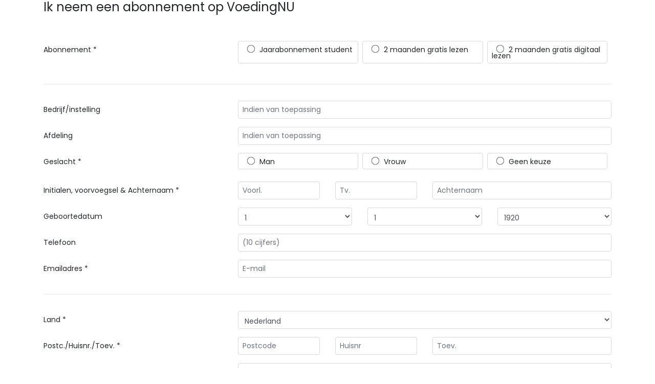

--- FILE ---
content_type: text/html; charset=utf-8
request_url: https://webforms.spabonneeservice.nl/DefaultForm/ShowForm/0?VOE5339aanfrm&MTACT=VNCCO
body_size: 31086
content:


<!doctype html>
<html lang="en">
<head>
    

<meta name="Expires" content="0" />


<!-- Required meta tags -->
<meta charset="utf-8">
<meta name="viewport" content="width=device-width, initial-scale=1, shrink-to-fit=no">

<link href="../../Content/customSiteStyles.css" rel="stylesheet" type="text/css" />

<!-- Bootstrap CSS -->
<link rel="stylesheet" href="https://stackpath.bootstrapcdn.com/bootstrap/4.5.0/css/bootstrap.min.css" integrity="sha384-9aIt2nRpC12Uk9gS9baDl411NQApFmC26EwAOH8WgZl5MYYxFfc+NcPb1dKGj7Sk" crossorigin="anonymous" />
<link rel="stylesheet" href="/Content/customButton.css" type="text/css" />
<link rel="stylesheet" href="/Content/font-awesome-4.7.0/css/font-awesome.min.css">

<!-- Webformdesign opmaak -->


<style type=text/css media=all>

    body
    {
    background-color:#FFFFFF;
line-height:12px;
font-family: "Tahoma";
font-size:12px;


    }

    .col-form-label
    {
    font-family: "Arial";

    }
    

    .ucFAQQuestionControl-box
    {
        vertical-align:top;
        text-align:right;
        margin-right:0px;

    }
   
</style>



<title>
Aanmelding abonnement

</title>

<!-- link external css file -->
<link href="https://twindigital.nl/css/iFrameCSS.css" rel="stylesheet" type="text/css" />


<!-- Optional JavaScript -->
<!-- jQuery first, then Popper.js, then Bootstrap JS -->
<!-- v1.9.1 -->

    <!-- <script src="https://ajax.googleapis.com/ajax/libs/jquery/3.7.1/jquery.min.js"></script> -->
    <!-- <script src="https://code.jquery.com/jquery-3.1.1.min.js"></script> -->

	<script type="text/javascript" src="../../Scripts/jquery-1.4.4.min.js"></script>

	<script type="text/javascript" src="../../Scripts/jquery-ui-1.8.6.custom.min.js"></script>
	<script type="text/javascript" src="../../Scripts/jquery.watermark.min.js"></script>

<script src="https://cdn.jsdelivr.net/npm/popper.js@1.16.0/dist/umd/popper.min.js" integrity="sha384-Q6E9RHvbIyZFJoft+2mJbHaEWldlvI9IOYy5n3zV9zzTtmI3UksdQRVvoxMfooAo" crossorigin="anonymous"></script>
<script src="https://stackpath.bootstrapcdn.com/bootstrap/4.5.0/js/bootstrap.min.js" integrity="sha384-OgVRvuATP1z7JjHLkuOU7Xw704+h835Lr+6QL9UvYjZE3Ipu6Tp75j7Bh/kR0JKI" crossorigin="anonymous"></script>



    <script type="text/javascript">
        var currentMethod = 'ShowForm';

var formViewMode = 'horizontal';
    </script>

    <script type="text/javascript" src="../../Scripts/Diacritics.js"></script>

	<script type="text/javascript">var iFrameResizer = { messageCallback: function (message) { alert(message, parentIFrame.getId()); } }</script>
	<script type="text/javascript" src="../../Scripts/iframeResizer.contentWindow.min.js"></script>

    <!-- wordt onderstaande nog gebruikt? -->
    <script type="text/javascript">
        function reportSize() {
            myWidth = 0, myHeight = 0;
            if (typeof (window.innerWidth) == 'number') {
                //Non-IE
                myWidth = window.innerWidth;
                myHeight = window.innerHeight;
            } else {
                if (document.documentElement && (document.documentElement.clientWidth || document.documentElement.clientHeight)) {
                    //IE 6+ in 'standards compliant mode'
                    myWidth = document.documentElement.clientWidth;
                    myHeight = document.documentElement.clientHeight;
                } else {
                    if (document.body && (document.body.clientWidth || document.body.clientHeight)) {
                        //IE 4 compatible
                        myWidth = document.body.clientWidth;
                        myHeight = document.body.clientHeight;
                    }
                }
            }
        }
    </script>

	<script type="text/javascript">
		// ###################################################################################################
		// Conditional fields
		// ###################################################################################################
		function showHideText(boxName, divName) {
			var elm = document.getElementById(divName);
			elm.style.display = boxName.checked ? "inline" : "none";

			if (divName == 'area1') {
				document.getElementById("area1_on").value = boxName.checked ? "Y" : "N";
				//document.getElementsByName("control.1sDependent.ControlValue")[0].value = boxName.checked ? "Y" : "N";
				document.getElementsByName("control.1sDependent.EnteredValue")[0].value = boxName.checked ? "Y" : "N";
			}

			if (divName == 'area2') {
				document.getElementById("area2_on").value = boxName.checked ? "Y" : "N";
				//document.getElementsByName("control.2sDependent.ControlValue")[0].value = boxName.checked ? "Y" : "N";
				document.getElementsByName("control.2sDependent.EnteredValue")[0].value = boxName.checked ? "Y" : "N";
			}
		}
		// ###################################################################################################

		// ###################################################################################################
		// Special scripts
		// ###################################################################################################
		function popup(mylink, windowname) {
			if (!window.focus) return true;
			var href;
			if (typeof (mylink) == 'string')
				href = mylink;
			else
				href = mylink.href;
			parent.window.open(href, windowname, 'width=50,height=50, left=10, top=50 ,scrollbars=yes');
			return false;
		}
		// ###################################################################################################

		function scrollToError() {
		    //console.log('scroll to error');
		    // Set the focus to the first error field, if present
		    if ($(".invalid:first").length) {
		        console.log('error div found');
		        var x = $(".invalid:first").offset().left;
			    var y = $(".invalid:first").offset().top;

			    if (window.self !== window.top) {
			        // this only works if iFrameResizer is used
			        parentIFrame.scrollToOffset(x, y);
			        $(".invalid:first").focus();
			    }
			    else {
			        $('html, body').animate({
				    scrollTop: y
			        }, 500, function () {
				    $(".invalid:first").focus();
			        });
			    }
		    } else {
                var goToTop = 1;
                if (currentMethod == 'ShowForm') { goToTop = 0;}
                if (typeof scrollFormToTop != "undefined" && scrollFormToTop == 1) { goToTop = 1; }

		        if (goToTop == 1) {
		            if ($(".container:first").length) {
		                var x = $(".container:first").offset().left;
		                var y = $(".container:first").offset().top;

		                if (window.self !== window.top) {
		                    // this only works if iFrameResizer is used
		                    parentIFrame.scrollToOffset(x, y);
		                }
		                else {
		                    $("body").animate({ scrollTop: y }, 500, function () { });
		                }
		            }
		        }
		    }

        }

	</script>






    <!-- on doc load scripts -->
    <script type="text/javascript">
        $(function () {

            if ($('.ucDependentControlField1').attr('checked')) {
                $('#area1').attr("style", "display:inline;");
                $('#area1_on').val("Y");
            }

            if ($('.ucDependentControlField2').attr('checked')) {
                $('#area2').attr("style", "display:inline;");
                $('#area2_on').val("Y");
            }

            // calender for datefields
            if ($(".datepicker").length) {
                $(".datepicker").datepicker({ changeYear: true, gotoCurrent: true, dateFormat: 'dd-mm-yy' });
            }

            // add bootstrap invalid class to invalid inputs
            $(".invalid").addClass("is-invalid");

            // ###################################################################################################
            // FAQ items
            // ###################################################################################################
            // Add click events to show and hide FAQ items
            $('.ucFAQQuestionControl-box .ucFAQQuestionControl-label').toggle(
				 function () {
				     var $thisHeader = $(this);
				     $thisHeader.removeClass("ui-corner-all").parent().children('.ucFAQQuestionControl-value').slideDown('fast');
				 }
				,
				function () {
				    var $thisHeader = $(this);
				    $(this).parent().children('.ucFAQQuestionControl-value').slideUp('fast', function () {
				        $thisHeader.addClass("ui-corner-all");
				    });
				}
			);

            // By default hide all FAQ items
            $('.ucFAQQuestionControl-box .ucFAQQuestionControl-label').each(function () {
                $(this).parent().children('.ucFAQQuestionControl-value').hide();
            });

            // FAQ Search button (only visible on FAQ forms)
            $("#btnSearch").click(function (e) {
                $("#mainform").submit();
                e.preventDefault();
            });
            // ###################################################################################################

            setTimeout(scrollToError, 200);
        });
    </script>
</head>

<body>


<div class="container">
    

<script type="text/javascript">
	var publisherId = 164;
	var publicationId = 485;
	
	
		var publisherIs360 = false;
	
		var publisherIsOde = false;
	
		var publisherIsCoc = false;
	
		var publisherIsKsnt = false;
	

</script>


<script type="text/javascript" src="../../../Scripts/ShowSelectedForm.js?v20250814001"></script>



       <!-- ====================================================================== -->
       

       <!-- ---------------------------------------------------------------------- -->
       <!-- Oude code start -->
       <!-- ---------------------------------------------------------------------- -->
    
    
    <form action="/DefaultForm/HandleForm" id="mainform" method="post">
<input type="hidden" name="id" value="5339" />
<input type="hidden" name="PageId" value="5339" />
<input type="hidden" name="PageType" value="A" />
<input id="AAMTILINK" name="AAMTILINK" type="hidden" value="0g1oKFUDmhsSZUeqVbmYGAXASu5WMQZRo47T1oKFsGFgYi3D21oYpciAlcHlDjPpTcx" />



<div class="RegistrationForm-display" style="padding-bottom: 10px">
    
<!-- tussenkopje/subtitlecontrol -->



<div class="form-group row">
    <div class="col sp_subtitlecontrol"><h4>Ik neem een abonnement op VoedingNU</h4></div>
</div>

<!-- witregel/whitespacecontrol -->



<div class="form-group row">
    <div class="col sp_whitespacecontrol">
        &nbsp;
    </div>
</div>




<div class="form-group row" id="control_cvAboSoortActie">

    <label class="col-sm-4 col-form-label sp_radiobuttoncontrollabel ">
        Abonnement *
    </label>

<div class="col-sm sp_radiobuttoncontrol "><label class="d-block sp_radiobuttoncontrolitem "><input type="radio" class="mr-1" name="control.cvAboSoortActie.EnteredValue" onclick="changeSelectedValue(this);" VALUE='[JKD1999S]'  />Jaarabonnement student</label><label class="d-block sp_radiobuttoncontrolitem "><input type="radio" class="mr-1" name="control.cvAboSoortActie.EnteredValue" onclick="changeSelectedValue(this);" VALUE='[2GS0000]'  />2 maanden gratis lezen</label><label class="d-block sp_radiobuttoncontrolitem "><input type="radio" class="mr-1" name="control.cvAboSoortActie.EnteredValue" onclick="changeSelectedValue(this);" VALUE='[2GS0000D]'  />2 maanden gratis digitaal lezen</label></div>

</div>


<div class="form-group row">
    <div class="col sp_linecontrol"><hr /></div>
</div>


    <div class="form-group row" id="control_txCompanyName">

            <label class="col-sm-4 col-form-label sp_textboxcontrollabel ">
                Bedrijf/instelling
            </label>

            <div class="col-sm field-input">
                <input class="form-control sp_textboxcontrol   " name="control.txCompanyName.EnteredValue" type="text" value=""  placeholder="Indien van toepassing"  />
            </div>
    </div>



    <div class="form-group row" id="control_txDepartmentName">

            <label class="col-sm-4 col-form-label sp_textboxcontrollabel ">
                Afdeling
            </label>

            <div class="col-sm field-input">
                <input class="form-control sp_textboxcontrol   " name="control.txDepartmentName.EnteredValue" type="text" value=""  placeholder="Indien van toepassing"  />
            </div>
    </div>



<div class="form-group row" id="control_cvSex">

    <label class="col-sm-4 col-form-label sp_radiobuttoncontrollabel ">
        Geslacht *
    </label>

<div class="col-sm sp_radiobuttoncontrol "><label class="d-block sp_radiobuttoncontrolitem "><input type="radio" class="mr-1" name="control.cvSex.EnteredValue" onclick="changeSelectedValue(this);" VALUE='[M]'  />Man</label><label class="d-block sp_radiobuttoncontrolitem "><input type="radio" class="mr-1" name="control.cvSex.EnteredValue" onclick="changeSelectedValue(this);" VALUE='[V]'  />Vrouw</label><label class="d-block sp_radiobuttoncontrolitem "><input type="radio" class="mr-1" name="control.cvSex.EnteredValue" onclick="changeSelectedValue(this);" VALUE='[A]'  />Geen keuze</label></div>

</div>


    <div class="form-group row" id="control_txInPrLn">

            <label class="col-sm-4 col-form-label sp_textboxcontrollabel ">
                Initialen, voorvoegsel & Achternaam *
            </label>


                    <div class="col-md-2 field-input"><input class="form-control sp_textboxcontrol   " name="control.txInitial.EnteredValue" type="text" value=""  placeholder="Voorl."   required /></div><div class="col-md-2 field-input"><input class="form-control sp_textboxcontrol   " name="control.txPrefix.EnteredValue" type="text" value=""  placeholder="Tv."  /></div><div class="col-md field-input"><input class="form-control sp_textboxcontrol   " name="control.txLastName.EnteredValue" type="text" value=""  placeholder="Achternaam"   required /></div>

    </div>




    <div class="form-group row" id="control_cvBirthDate">

            <label class="col-sm-4 col-form-label sp_textboxcontrollabel ">
                Geboortedatum
            </label>

			<input type="hidden" 
				name="control.cvBirthDate.EnteredValue" 
			/>

			<div class="col field-input"><select name="control.cvBirthDate.EnteredValueD" class="form-control sp_comboboxcontrol " >
<option value="1">1</option>
<option value="2">2</option>
<option value="3">3</option>
<option value="4">4</option>
<option value="5">5</option>
<option value="6">6</option>
<option value="7">7</option>
<option value="8">8</option>
<option value="9">9</option>
<option value="10">10</option>
<option value="11">11</option>
<option value="12">12</option>
<option value="13">13</option>
<option value="14">14</option>
<option value="15">15</option>
<option value="16">16</option>
<option value="17">17</option>
<option value="18">18</option>
<option value="19">19</option>
<option value="20">20</option>
<option value="21">21</option>
<option value="22">22</option>
<option value="23">23</option>
<option value="24">24</option>
<option value="25">25</option>
<option value="26">26</option>
<option value="27">27</option>
<option value="28">28</option>
<option value="29">29</option>
<option value="30">30</option>
<option value="31">31</option>
</select>
</div><div class="col field-input"><select name="control.cvBirthDate.EnteredValueM" class="form-control sp_comboboxcontrol " >
<option value="1">1</option>
<option value="2">2</option>
<option value="3">3</option>
<option value="4">4</option>
<option value="5">5</option>
<option value="6">6</option>
<option value="7">7</option>
<option value="8">8</option>
<option value="9">9</option>
<option value="10">10</option>
<option value="11">11</option>
<option value="12">12</option>
</select></td>
</div><div class="col field-input"><select name="control.cvBirthDate.EnteredValueY" class="form-control sp_comboboxcontrol " >
<option value="1920">1920</option>
<option value="1921">1921</option>
<option value="1922">1922</option>
<option value="1923">1923</option>
<option value="1924">1924</option>
<option value="1925">1925</option>
<option value="1926">1926</option>
<option value="1927">1927</option>
<option value="1928">1928</option>
<option value="1929">1929</option>
<option value="1930">1930</option>
<option value="1931">1931</option>
<option value="1932">1932</option>
<option value="1933">1933</option>
<option value="1934">1934</option>
<option value="1935">1935</option>
<option value="1936">1936</option>
<option value="1937">1937</option>
<option value="1938">1938</option>
<option value="1939">1939</option>
<option value="1940">1940</option>
<option value="1941">1941</option>
<option value="1942">1942</option>
<option value="1943">1943</option>
<option value="1944">1944</option>
<option value="1945">1945</option>
<option value="1946">1946</option>
<option value="1947">1947</option>
<option value="1948">1948</option>
<option value="1949">1949</option>
<option value="1950">1950</option>
<option value="1951">1951</option>
<option value="1952">1952</option>
<option value="1953">1953</option>
<option value="1954">1954</option>
<option value="1955">1955</option>
<option value="1956">1956</option>
<option value="1957">1957</option>
<option value="1958">1958</option>
<option value="1959">1959</option>
<option value="1960">1960</option>
<option value="1961">1961</option>
<option value="1962">1962</option>
<option value="1963">1963</option>
<option value="1964">1964</option>
<option value="1965">1965</option>
<option value="1966">1966</option>
<option value="1967">1967</option>
<option value="1968">1968</option>
<option value="1969">1969</option>
<option value="1970">1970</option>
<option value="1971">1971</option>
<option value="1972">1972</option>
<option value="1973">1973</option>
<option value="1974">1974</option>
<option value="1975">1975</option>
<option value="1976">1976</option>
<option value="1977">1977</option>
<option value="1978">1978</option>
<option value="1979">1979</option>
<option value="1980">1980</option>
<option value="1981">1981</option>
<option value="1982">1982</option>
<option value="1983">1983</option>
<option value="1984">1984</option>
<option value="1985">1985</option>
<option value="1986">1986</option>
<option value="1987">1987</option>
<option value="1988">1988</option>
<option value="1989">1989</option>
<option value="1990">1990</option>
<option value="1991">1991</option>
<option value="1992">1992</option>
<option value="1993">1993</option>
<option value="1994">1994</option>
<option value="1995">1995</option>
<option value="1996">1996</option>
<option value="1997">1997</option>
<option value="1998">1998</option>
<option value="1999">1999</option>
<option value="2000">2000</option>
<option value="2001">2001</option>
<option value="2002">2002</option>
<option value="2003">2003</option>
<option value="2004">2004</option>
<option value="2005">2005</option>
<option value="2006">2006</option>
<option value="2007">2007</option>
<option value="2008">2008</option>
<option value="2009">2009</option>
<option value="2010">2010</option>
<option value="2011">2011</option>
<option value="2012">2012</option>
<option value="2013">2013</option>
<option value="2014">2014</option>
<option value="2015">2015</option>
<option value="2016">2016</option>
<option value="2017">2017</option>
<option value="2018">2018</option>
<option value="2019">2019</option>
<option value="2020">2020</option>
<option value="2021">2021</option>
<option value="2022">2022</option>
<option value="2023">2023</option>
<option value="2024">2024</option>
<option value="2025">2025</option>
</select>
</div>
    </div>

    <div class="form-group row" id="control_txPhoneNumber">

            <label class="col-sm-4 col-form-label sp_textboxcontrollabel ">
                Telefoon
            </label>

            <div class="col-sm field-input">
                <input class="form-control sp_textboxcontrol   " name="control.txPhoneNumber.EnteredValue" type="text" value=""  placeholder="(10 cijfers)"  />
            </div>
    </div>



    <div class="form-group row" id="control_txEmail">

            <label class="col-sm-4 col-form-label sp_textboxcontrollabel ">
                Emailadres *
            </label>

            <div class="col-sm field-input">
                <input class="form-control sp_textboxcontrol   " name="control.txEmail.EnteredValue" type="text" value=""  placeholder="E-mail"   required />
            </div>
    </div>



<div class="form-group row">
    <div class="col sp_linecontrol"><hr /></div>
</div>


<div class="form-group row" id="control_cbCountry">

    <label class="col-sm-4 col-form-label sp_comboboxcontrollabel ">
        Land *
    </label>

    <div class="col-sm">

<select class="form-control sp_comboboxcontrol " name="control.cbCountry.EnteredValue" ><option class="sp_comboboxcontrolitem" value="Nederland" >Nederland</option><option class="sp_comboboxcontrolitem" value="Belgie" >Belgie</option><option class="sp_comboboxcontrolitem" value="Luxemburg" >Luxemburg</option><option class="sp_comboboxcontrolitem" value="Duitsland" >Duitsland</option><option class="sp_comboboxcontrolitem" value="Frankrijk" >Frankrijk</option><option class="sp_comboboxcontrolitem" value="Spanje" >Spanje</option><option class="sp_comboboxcontrolitem" value="Portugal" >Portugal</option><option class="sp_comboboxcontrolitem" value="Italie" >Italie</option><option class="sp_comboboxcontrolitem" value="Zwitserland" >Zwitserland</option><option class="sp_comboboxcontrolitem" value="Oostenrijk" >Oostenrijk</option><option class="sp_comboboxcontrolitem" value="Verenigde Staten" >Verenigde Staten</option><option class="sp_comboboxcontrolitem" value="" ></option></select>
    </div>
</div>


    <div class="form-group row" id="control_txPcHnHa">

            <label class="col-sm-4 col-form-label sp_textboxcontrollabel ">
                Postc./Huisnr./Toev. *
            </label>


                    <div class="col-md-2 field-input"><input class="form-control sp_textboxcontrol   " name="control.txPostalCode.EnteredValue" type="text" value=""  placeholder="Postcode"   required /></div><div class="col-md-2 field-input"><input class="form-control sp_textboxcontrol   " name="control.txHouseNumber.EnteredValue" type="text" value=""  placeholder="Huisnr"   required /></div><div class="col-md field-input"><input class="form-control sp_textboxcontrol   " name="control.txHouseNumberAdd.EnteredValue" type="text" value=""  placeholder="Toev."  /></div>

    </div>




    <div class="form-group row" id="control_txStreet">

            <label class="col-sm-4 col-form-label sp_textboxcontrollabel ">
                Straat *
            </label>

            <div class="col-sm field-input">
                <input class="form-control sp_textboxcontrol   " name="control.txStreet.EnteredValue" type="text" value=""  placeholder="Straat"   required />
            </div>
    </div>



    <div class="form-group row" id="control_txCity">

            <label class="col-sm-4 col-form-label sp_textboxcontrollabel ">
                Plaats *
            </label>

            <div class="col-sm field-input">
                <input class="form-control sp_textboxcontrol   " name="control.txCity.EnteredValue" type="text" value=""  placeholder="Plaats"   required />
            </div>
    </div>



<div class="form-group row">
    <div class="col sp_linecontrol"><hr /></div>
</div>


<div class="form-group row" id="control_cvIncasso">

    <label class="col-sm-4 col-form-label sp_radiobuttoncontrollabel ">
        Betaling *
    </label>

<div class="col-sm sp_radiobuttoncontrol "><label class="d-block sp_radiobuttoncontrolitem "><input type="radio" class="mr-1" name="control.cvIncasso.EnteredValue" onclick="changeSelectedValue(this);" VALUE='Ideal'  />Ideal<img class="ml-2" src="https://webforms.spabonneeservice.nl/Content/logos/ideal_logo_25.jpg" /></label><label class="d-block sp_radiobuttoncontrolitem "><input type="radio" class="mr-1" name="control.cvIncasso.EnteredValue" onclick="changeSelectedValue(this);" VALUE='Bancontact'  />Bancontact<img class="ml-2" src="https://webforms.spabonneeservice.nl/Content/logos/MrCash_logo_25.png" /></label><label class="d-block sp_radiobuttoncontrolitem "><input type="radio" class="mr-1" name="control.cvIncasso.EnteredValue" onclick="changeSelectedValue(this);" VALUE='Factuur'  />Factuur</label><label class="d-block sp_radiobuttoncontrolitem "><input type="radio" class="mr-1" name="control.cvIncasso.EnteredValue" onclick="changeSelectedValue(this);" VALUE='Automatische incasso'  CHECKED  />Automatische incasso</label></div>

</div>

<!-- witregel/whitespacecontrol -->



<div class="form-group row">
    <div class="col sp_whitespacecontrol">
        &nbsp;
    </div>
</div>




<div class="form-group row">
    <div class="col sp_textareacontrol">
    
        <i>Voor betaling per factuur rekenen wij een toeslag van € 5,00</i><br><i>Jaar abonnementen worden in een keer gefactureerd.</i>
    
    
    </div>
</div>



    <div class="form-group row" id="control_txIBAN">

            <label class="col-sm-4 col-form-label sp_textboxcontrollabel ">
                Rekeningnummer
            </label>

            <div class="col-sm field-input">
                <input class="form-control sp_textboxcontrol   " name="control.txIBAN.EnteredValue" type="text" value=""  placeholder="IBAN"  />
            </div>
    </div>



    <div class="form-group row" id="control_txBIC">

            <label class="col-sm-4 col-form-label sp_textboxcontrollabel ">
                BIC/Swift code
            </label>

            <div class="col-sm field-input">
                <input class="form-control sp_textboxcontrol   " name="control.txBIC.EnteredValue" type="text" value=""  placeholder="BIC voor niet NL IBAN"  />
            </div>
    </div>



<div class="form-group row">
    <div class="col sp_linecontrol"><hr /></div>
</div>

<!-- witregel/whitespacecontrol -->



<div class="form-group row">
    <div class="col sp_whitespacecontrol">
        &nbsp;
    </div>
</div>




<div class="form-group row" id="control_cxQuestion">

    <label class="col-sm-4 col-form-label sp_checkboxcontrollabel ">
         
    </label>

<div class="col-sm sp_checkboxcontrol "><label class="d-block sp_checkboxcontrolitem"><input type="checkbox" class="mr-1" name="control.cxQuestion.EnteredValue.Ik schrijf me in voor de nieuwsbrief" onclick="changeSelectedValue(this);" VALUE='Ik schrijf me in voor de nieuwsbrief'  />Ik schrijf me in voor de nieuwsbrief</label></div>
</div>


<div class="form-group row">
    <div class="col sp_textareacontrol">
    
        <i>Abonnementen kunnen elk moment ingaan en worden na de overeengekomen abonnementsperiode (van één of twee jaar) automatisch met een jaar verlengd. Opzeggen kan tot 1 maand voor het verstrijken van de overeengekomen abonnementsperiode, en daarna per 3 maanden.</i>
    
    
    </div>
</div>



<div class="form-group row">
    <div class="col sp_linecontrol"><hr /></div>
</div>


<div class="form-group row">
    <div class="col sp_textareacontrol">
    
        Velden met een * zijn verplicht
    
    
    </div>
</div>



<script type="text/javascript">

    $(function () {

        $("#btnNext").click(function (e) {
            $('input[name=control.txStreet.EnteredValue]').removeAttr('disabled');
            $('input[name=control.txCity.EnteredValue]').removeAttr('disabled');
            $('input[name=control.txStreetNew.EnteredValue]').removeAttr('disabled');
            $('input[name=control.txCityNew.EnteredValue]').removeAttr('disabled');

            $(this).val('VERZENDEN...');

            

            $('#mainform').submit();

            e.preventDefault();
        });

    });
</script>



 
<!-- ========================================================================================= -->
<!-- Handle form -->
<!-- ========================================================================================= -->
    <div class="form-group row control-display">

	    <div class="col-sm  offset-sm-4  sp_submitbuttoncontrolnext" >
            <input type="button" 
                class="btn btn-block btn-spwebforms-grey"
                id="btnNext" 
                value="Verwerk"
                
            />
	    </div>

    </div>
<!-- ========================================================================================= -->
<!-- Einde Handle form -->
<!-- ========================================================================================= -->



<div class="form-group row">
    <div class="col sp_textareacontrol">
    
        Door deze bestelling te plaatsen verklaar je je akkoord met <a href="https://virtumedia.nl/algemene-abonneevoorwaarden" target="_blank">de voorwaarden</a>.<br><br>Wij vinden privacy belangrijk. We gaan dan ook zorgvuldig met persoonsgegevens om. Lees er alles over in ons <a href="https://virtumedia.nl/privacy-statement" target="_blank">privacy-statement</a>.<br><br>LET OP: voor verzending buiten Nederland en België gelden afwijkende tarieven. Mail naar <a href="mailto:klantenservice@virtumedia.nl">klantenservice@virtumedia.nl</a> voor de tarieven.<br><br>
    
    
    </div>
</div>


</div>

</form>


       <!-- ---------------------------------------------------------------------- -->
       <!-- Oude code eind -->
       <!-- ---------------------------------------------------------------------- -->

       
       <!-- ====================================================================== -->

<script type="text/javascript">
    $(function () {
        var discount = $('#control_dsDiscount').find('input[name=control.dsDiscount.EnteredValue]').val();
        if (discount != undefined) {
            processDiscountCode();
        }
    });
</script>
        <!-- Global site tag (gtag.js) - Google Analytics -->
        <script async src="https://www.googletagmanager.com/gtag/js?id=UA-116663075-1"></script>
        <script>
            window.dataLayer = window.dataLayer || [];
            function gtag() { dataLayer.push(arguments); }
            gtag('js', new Date());

            gtag('config', 'UA-116663075-1');
        </script>
    
</div>


</body>
</html>


--- FILE ---
content_type: text/css
request_url: https://webforms.spabonneeservice.nl/Content/customSiteStyles.css
body_size: 3854
content:

/* radio buttons don't get an invalid style. Set the surrounding label here. */
.invalid label
{
    border-color: #dc3545;
    border-width: 1px;
    border-style: solid;
    border-radius: 3px;
}

.iDealLogo
{
    width: 25px;
    height: 22px;
    background: url('./logos/ideal_logo_25.jpg') no-repeat;
    /* display:inline-block; */
    margin-left: 10px;
    float:left;
}

.MrCashLogo
{
    width: 36px;
    height: 22px;
    background: url('./logos/MrCash_logo_25.png') no-repeat;
    /* display:inline-block; */
    margin-left: 10px;
    float:left;
}

.paypalLogo
{
    width: 83px;
    height: 22px;
    background: url('./logos/paypal_logo_25.jpg') no-repeat;
    /* display:inline-block; */
    margin-left: 10px;
    float:left;
}

.icepayLogo
{
    width: 150px;
    height: 50px;
    background: url('./logos/icepay_logo_s.png') no-repeat;
    /* display:inline-block; */
    margin-left: 10px;
}

.easyidealLogo
{
    width: 279px;
    height: 76px;
    background: url('./logos/logo Easy iDeal.jpg') no-repeat;
    /* display:inline-block; */
    margin-left: 10px;
}

.omnikassaLogo
{
    width: 80px;
    height: 80px;
    background: url('./logos/omnikassa2-s.jpg') no-repeat;
    /* display:inline-block; */
    margin-left: 20px;
}

.QantaniMollieLogo
{
    width: 250px;
    height: 50px;
    background: url('./logos/Mollie.PNG') no-repeat;
    /* display:inline-block; */
    margin-left: 20px;
}

.ChooseBankForm
{
    margin-top: 10px;
    margin-left: 5px;
    width: 98%;
}

.ChooseBankForm .editor-label
{
    clear:both;
    float: left;
    margin-bottom: 2px;
    width: 30%;
}

.ChooseBankForm .editor-field
{
    /* display:inline-block; */
    float: left;
    margin-bottom: 5px;
    width: 70%;
}

.ABNAMROBankLogo
{
    width: 25px;
    height: 25px;
    background: url('./logos/icon_abn.gif') no-repeat;
    margin-left: 10px;
}

.ASNBankLogo
{
    width: 25px;
    height: 25px;
    background: url('./logos/icon_asn.gif') no-repeat;
    margin-left: 10px;
}

.FrieslandBankLogo
{
    width: 25px;
    height: 25px;
    background: url('./logos/icon_frieslandbank.gif') no-repeat;
    margin-left: 10px;
}
.INGBankLogo
{
    width: 25px;
    height: 25px;
    background: url('./logos/icon_ing.gif') no-repeat;
    margin-left: 10px;
}
.RabobankLogo
{
    width: 25px;
    height: 25px;
    background: url('./logos/icon_rabobank.gif') no-repeat;
    margin-left: 10px;
}
.SNSBankLogo
{
    width: 25px;
    height: 25px;
    background: url('./logos/icon_sns.gif') no-repeat;
    margin-left: 10px;
}
.SNSRegioBankLogo
{
    width: 25px;
    height: 25px;
    background: url('./logos/icon_sns.gif') no-repeat;
    margin-left: 10px;
}
.TriodosBankLogo
{
    width: 25px;
    height: 25px;
    background: url('./logos/icon_triodos.gif') no-repeat;
    margin-left: 10px;
}
.bunqLogo
{
    width: 25px;
    height: 25px;
    background: url('./logos/icon_bunq.gif') no-repeat;
    margin-left: 10px;
}
.KnabLogo
{
    width: 25px;
    height: 25px;
    background: url('./logos/icon_knab.gif') no-repeat;
    margin-left: 10px;
}
.HandelsbankenLogo
{
    width: 25px;
    height: 25px;
    background: url('./logos/icon_handelsbanken.gif') no-repeat;
    margin-left: 10px;
}
.RevolutLogo
{
    width: 25px;
    height: 25px;
    background: url('./logos/icon_revolut.gif') no-repeat;
    margin-left: 10px;
}
.VanLanschotLogo
{
    width: 25px;
    height: 25px;
    background: url('./logos/icon_vanlanschot.gif') no-repeat;
    margin-left: 10px;
}

 input[type='radio'] { 
     transform: scale(1.2); 
	 margin-right: 10px;
	 margin-left: 10px;
 }
  input[type='checkbox'] { 
     transform: scale(1.2); 
 }

@media only screen and (max-width: 600px) {
	.icepayLogo
	{
		background-position: center;
		width: auto;
		background-size: contain;
		margin-right: 5%;
	}

}

--- FILE ---
content_type: text/css
request_url: https://webforms.spabonneeservice.nl/Content/customButton.css
body_size: 9801
content:
/* ----------------------------------------------------------- */
/* Available buttons */
/* ----------------------------------------------------------- */
/* btn-spwebforms-grey */
/* btn-spwebforms-green */
/* btn-spwebforms-darkgrey */
/* btn-spwebforms-omggreen */
/* btn-spwebforms-anbopurple */
/* btn-spwebforms-houvast */
/* ----------------------------------------------------------- */


/* ----------------------------------------------------------- */
/* btn-spwebforms-grey */
/* ----------------------------------------------------------- */
.btn-spwebforms-grey { 
  color: #000000; 
  background-color: #E1E1E1; 
  border-color: #A6A6A6; 
} 
 
.btn-spwebforms-grey:hover, 
.btn-spwebforms-grey:focus, 
.btn-spwebforms-grey:active, 
.btn-spwebforms-grey.active, 
.open .dropdown-toggle.btn-spwebforms-grey { 
  color: #000000; 
  background-color: #CDCDCD; 
  border-color: #A6A6A6; 
} 
 
.btn-spwebforms-grey:active, 
.btn-spwebforms-grey.active, 
.open .dropdown-toggle.btn-spwebforms-grey { 
  background-image: none; 
} 
 
.btn-spwebforms-grey.disabled, 
.btn-spwebforms-grey[disabled], 
fieldset[disabled] .btn-spwebforms-grey, 
.btn-spwebforms-grey.disabled:hover, 
.btn-spwebforms-grey[disabled]:hover, 
fieldset[disabled] .btn-spwebforms-grey:hover, 
.btn-spwebforms-grey.disabled:focus, 
.btn-spwebforms-grey[disabled]:focus, 
fieldset[disabled] .btn-spwebforms-grey:focus, 
.btn-spwebforms-grey.disabled:active, 
.btn-spwebforms-grey[disabled]:active, 
fieldset[disabled] .btn-spwebforms-grey:active, 
.btn-spwebforms-grey.disabled.active, 
.btn-spwebforms-grey[disabled].active, 
fieldset[disabled] .btn-spwebforms-grey.active { 
  background-color: #E1E1E1; 
  border-color: #A6A6A6; 
} 
 
.btn-spwebforms-grey .badge { 
  color: #E1E1E1; 
  background-color: #000000; 
}
/* ----------------------------------------------------------- */

/* ----------------------------------------------------------- */
/* btn-spwebforms-green */
/* ----------------------------------------------------------- */
.btn-spwebforms-green { 
  color: #000000; 
  background-color: #1EC70C; 
  border-color: #021700; 
} 
 
.btn-spwebforms-green:hover, 
.btn-spwebforms-green:focus, 
.btn-spwebforms-green:active, 
.btn-spwebforms-green.active, 
.open .dropdown-toggle.btn-spwebforms-green { 
  color: #000000; 
  background-color: #149905; 
  border-color: #021700; 
} 
 
.btn-spwebforms-green:active, 
.btn-spwebforms-green.active, 
.open .dropdown-toggle.btn-spwebforms-green { 
  background-image: none; 
} 
 
.btn-spwebforms-green.disabled, 
.btn-spwebforms-green[disabled], 
fieldset[disabled] .btn-spwebforms-green, 
.btn-spwebforms-green.disabled:hover, 
.btn-spwebforms-green[disabled]:hover, 
fieldset[disabled] .btn-spwebforms-green:hover, 
.btn-spwebforms-green.disabled:focus, 
.btn-spwebforms-green[disabled]:focus, 
fieldset[disabled] .btn-spwebforms-green:focus, 
.btn-spwebforms-green.disabled:active, 
.btn-spwebforms-green[disabled]:active, 
fieldset[disabled] .btn-spwebforms-green:active, 
.btn-spwebforms-green.disabled.active, 
.btn-spwebforms-green[disabled].active, 
fieldset[disabled] .btn-spwebforms-green.active { 
  background-color: #1EC70C; 
  border-color: #021700; 
} 
 
.btn-spwebforms-green .badge { 
  color: #1EC70C; 
  background-color: #000000; 
}
/* ----------------------------------------------------------- */

/* ----------------------------------------------------------- */
/* btn-spwebforms-darkgrey */
/* ----------------------------------------------------------- */

.btn-spwebforms-darkgrey { 
  color: #ffffff; 
  background-color: #6E6D6D; 
  border-color: #6E6D6D; 
} 
 
.btn-spwebforms-darkgrey:hover, 
.btn-spwebforms-darkgrey:focus, 
.btn-spwebforms-darkgrey:active, 
.btn-spwebforms-darkgrey.active, 
.open .dropdown-toggle.btn-spwebforms-darkgrey { 
  color: #ffffff; 
  background-color: #575757; 
  border-color: #6E6D6D; 
} 
 
.btn-spwebforms-darkgrey:active, 
.btn-spwebforms-darkgrey.active, 
.open .dropdown-toggle.btn-spwebforms-darkgrey { 
  background-image: none; 
} 
 
.btn-spwebforms-darkgrey.disabled, 
.btn-spwebforms-darkgrey[disabled], 
fieldset[disabled] .btn-spwebforms-darkgrey, 
.btn-spwebforms-darkgrey.disabled:hover, 
.btn-spwebforms-darkgrey[disabled]:hover, 
fieldset[disabled] .btn-spwebforms-darkgrey:hover, 
.btn-spwebforms-darkgrey.disabled:focus, 
.btn-spwebforms-darkgrey[disabled]:focus, 
fieldset[disabled] .btn-spwebforms-darkgrey:focus, 
.btn-spwebforms-darkgrey.disabled:active, 
.btn-spwebforms-darkgrey[disabled]:active, 
fieldset[disabled] .btn-spwebforms-darkgrey:active, 
.btn-spwebforms-darkgrey.disabled.active, 
.btn-spwebforms-darkgrey[disabled].active, 
fieldset[disabled] .btn-spwebforms-darkgrey.active { 
  background-color: #6E6D6D; 
  border-color: #6E6D6D; 
} 
 
.btn-spwebforms-darkgrey .badge { 
  color: #6E6D6D; 
  background-color: #ffffff; 
}
/* ----------------------------------------------------------- */


/* ----------------------------------------------------------- */
/* btn-spwebforms-omggreen */
/* ----------------------------------------------------------- */
.btn-spwebforms-omggreen { 
  color: #ffffff; 
  background-color: #39583F; 
  border-color: #39583F; 
} 
 
.btn-spwebforms-omggreen:hover, 
.btn-spwebforms-omggreen:focus, 
.btn-spwebforms-omggreen:active, 
.btn-spwebforms-omggreen.active, 
.open .dropdown-toggle.btn-spwebforms-omggreen { 
  color: #ffffff; 
  background-color: #39583F; 
  border-color: #39583F; 
} 
 
.btn-spwebforms-omggreen:active, 
.btn-spwebforms-omggreen.active, 
.open .dropdown-toggle.btn-spwebforms-omggreen { 
  background-image: none; 
} 
 
.btn-spwebforms-omggreen.disabled, 
.btn-spwebforms-omggreen[disabled], 
fieldset[disabled] .btn-spwebforms-omggreen, 
.btn-spwebforms-omggreen.disabled:hover, 
.btn-spwebforms-omggreen[disabled]:hover, 
fieldset[disabled] .btn-spwebforms-omggreen:hover, 
.btn-spwebforms-omggreen.disabled:focus, 
.btn-spwebforms-omggreen[disabled]:focus, 
fieldset[disabled] .btn-spwebforms-omggreen:focus, 
.btn-spwebforms-omggreen.disabled:active, 
.btn-spwebforms-omggreen[disabled]:active, 
fieldset[disabled] .btn-spwebforms-omggreen:active, 
.btn-spwebforms-omggreen.disabled.active, 
.btn-spwebforms-omggreen[disabled].active, 
fieldset[disabled] .btn-spwebforms-omggreen.active { 
  background-color: #39583F; 
  border-color: #39583F; 
} 
 
.btn-spwebforms-omggreen .badge { 
  color: #39583F; 
  background-color: #ffffff; 
}
/* ----------------------------------------------------------- */

/* ----------------------------------------------------------- */
/* btn-spwebforms-anbopurple */
/* ----------------------------------------------------------- */
.btn-spwebforms-anbopurple { 
  color: #D8D5E7; 
  background-color: #3C2F87; 
  border-color: #3C2F87; 
} 
 
.btn-spwebforms-anbopurple:hover, 
.btn-spwebforms-anbopurple:focus, 
.btn-spwebforms-anbopurple:active, 
.btn-spwebforms-anbopurple.active, 
.open .dropdown-toggle.btn-spwebforms-anbopurple { 
  color: #D8D5E7; 
  background-color: #312673; 
  border-color: #3C2F87; 
} 
 
.btn-spwebforms-anbopurple:active, 
.btn-spwebforms-anbopurple.active, 
.open .dropdown-toggle.btn-spwebforms-anbopurple { 
  background-image: none; 
} 
 
.btn-spwebforms-anbopurple.disabled, 
.btn-spwebforms-anbopurple[disabled], 
fieldset[disabled] .btn-spwebforms-anbopurple, 
.btn-spwebforms-anbopurple.disabled:hover, 
.btn-spwebforms-anbopurple[disabled]:hover, 
fieldset[disabled] .btn-spwebforms-anbopurple:hover, 
.btn-spwebforms-anbopurple.disabled:focus, 
.btn-spwebforms-anbopurple[disabled]:focus, 
fieldset[disabled] .btn-spwebforms-anbopurple:focus, 
.btn-spwebforms-anbopurple.disabled:active, 
.btn-spwebforms-anbopurple[disabled]:active, 
fieldset[disabled] .btn-spwebforms-anbopurple:active, 
.btn-spwebforms-anbopurple.disabled.active, 
.btn-spwebforms-anbopurple[disabled].active, 
fieldset[disabled] .btn-spwebforms-anbopurple.active { 
  background-color: #3C2F87; 
  border-color: #3C2F87; 
} 
 
.btn-spwebforms-anbopurple .badge { 
  color: #3C2F87; 
  background-color: #D8D5E7; 
}
/* ----------------------------------------------------------- */


/* ----------------------------------------------------------- */
/* btn-spwebforms-houvast */
/* ----------------------------------------------------------- */
.btn-spwebforms-houvast { 
  color: #ffffff; 
  background-color: #F7AA2E; 
  border-color: #F7AA2E; 
} 
 
.btn-spwebforms-houvast:hover, 
.btn-spwebforms-houvast:focus, 
.btn-spwebforms-houvast:active, 
.btn-spwebforms-houvast.active, 
.open .dropdown-toggle.btn-spwebforms-houvast { 
  color: #ffffff; 
  background-color: #D99D3C; 
  border-color: #F7AA2E; 
} 
 
.btn-spwebforms-houvast:active, 
.btn-spwebforms-houvast.active, 
.open .dropdown-toggle.btn-spwebforms-houvast { 
  background-image: none; 
} 
 
.btn-spwebforms-houvast.disabled, 
.btn-spwebforms-houvast[disabled], 
fieldset[disabled] .btn-spwebforms-houvast, 
.btn-spwebforms-houvast.disabled:hover, 
.btn-spwebforms-houvast[disabled]:hover, 
fieldset[disabled] .btn-spwebforms-houvast:hover, 
.btn-spwebforms-houvast.disabled:focus, 
.btn-spwebforms-houvast[disabled]:focus, 
fieldset[disabled] .btn-spwebforms-houvast:focus, 
.btn-spwebforms-houvast.disabled:active, 
.btn-spwebforms-houvast[disabled]:active, 
fieldset[disabled] .btn-spwebforms-houvast:active, 
.btn-spwebforms-houvast.disabled.active, 
.btn-spwebforms-houvast[disabled].active, 
fieldset[disabled] .btn-spwebforms-houvast.active { 
  background-color: #F7AA2E; 
  border-color: #F7AA2E; 
} 
 
.btn-spwebforms-houvast .badge { 
  color: #F7AA2E; 
  background-color: #ffffff; 
}
/* ----------------------------------------------------------- */


--- FILE ---
content_type: text/css
request_url: https://twindigital.nl/css/iFrameCSS.css
body_size: 347
content:
@import url('https://fonts.googleapis.com/css2?family=Poppins&display=swap');

* {
  font-family: 'Poppins', sans-serif !important;
}

.col-form-label {
  font-size: 14px;
}

input.form-control, select.form-control, textarea.form-control {
  background-color: #fff;
  border: 1px solid #d8d8d8;
  border-radius: 4px;
  font-size: 14px;
  padding: 0.5rem;
  width: 100%;
}

.radio-inline, .sp_radiobuttoncontrolitem, .sp_checkboxcontrolitem {
  display: flex;
  background-color: #fff;
  border: 1px solid #d8d8d8;
  border-radius: 4px;
  font-size: 14px;
  padding: 0.5rem;
  cursor: pointer;
  margin-right: 0.5rem;
}

.radio-inline {
  width: 33.333%;
}

.sp_radiobuttoncontrolitem {
  width: 100%;
}

.sp_checkboxcontrolitem {
  width: 100%;
}

.sp_radiobuttoncontrolitem input {
  margin-right: 10px !important;
  margin-left: 10px;
}

.sp_checkboxcontrolitem input {
  margin-right: 10px !important;
  margin-left: 10px;
}

.sp_checkboxcontrolitem input {
  margin-right: 10px !important;
  margin-left: 10px;
}

.radio-inline:last-child {
  margin-right: 0 !important;
}

.sp_radiobuttoncontrolhorizontal, .sp_radiobuttoncontrol {
  display: flex;
}

@media only screen and (max-width: 767px) {
  .radio-inline, .sp_radiobuttoncontrolitem {
    display: flex;
    width: 100%;
  }

  .sp_radiobuttoncontrolhorizontal, .sp_radiobuttoncontrol {
    flex-wrap: wrap;
  }
}

input[type=button] {
  align-items: center;
  -webkit-appearance: none;
  -moz-appearance: none;
  -ms-appearance: none;
  -o-appearance: none;
  appearance: none;
  border: 2px solid transparent;
  border-radius: 4px;
  cursor: pointer;
  display: block;
  font-weight: 500;
  text-decoration: none !important;
}

--- FILE ---
content_type: application/javascript
request_url: https://webforms.spabonneeservice.nl/Scripts/ShowSelectedForm.js?v20250814001
body_size: 39445
content:
	// ###################################################################################################
	// Voeg externe parameters toe aan alle links
	// ###################################################################################################
	// Functie om querystring te genereren zonder realFormId
	function getFilteredQueryString() {
		const params = new URLSearchParams(window.location.search);
		params.delete('realFormId'); // Verwijder de ongewenste parameter

		const filteredQuery = params.toString();
		return filteredQuery ? '&' + filteredQuery : '';
	}

	$(function () {
        // Zet overal realFormId in de linkjes
        const linksWoParamterName = document.querySelectorAll('a[href^="https://webforms.spabonneeservice.nl/DefaultForm/ShowForm/"]');

        linksWoParamterName.forEach(link => {
            const url = new URL(link.href);
            const pathMatch = url.pathname.match(/\/DefaultForm\/ShowForm\/\d+/);

            if (pathMatch) {
                const query = url.search.slice(1); // zonder ?
                const parts = query.split('&');

                if (parts.length > 0 && parts[0] && !parts[0].includes('=')) {
                    // eerste parameter is naamloos
                    parts[0] = 'realFormId=' + encodeURIComponent(parts[0]);
                    const newSearch = '?' + parts.join('&');
                    const newHref = url.origin + url.pathname + newSearch;

                    link.href = newHref;
                }
            }
        });

	    // zet externe parameters in links
        //console.log('--- xxx HELLO xxx ---');
		const queryString = getFilteredQueryString();
        //console.log(queryString);
		const targetPrefix = 'https://webforms.spabonneeservice.nl/DefaultForm/';

		// Zoek alle <a> elementen op de pagina
		const links = document.querySelectorAll('a[href^="' + targetPrefix + '"]');

		links.forEach(link => {
			// Voeg querystring toe aan de bestaande href (bijvoorbeeld als het een nieuwe pagina is)
            //console.log(link);
			link.href += queryString;
            //console.log(link);
		});

        const targetPrefix2 = 'http://localhost:2752/';
		const links2 = document.querySelectorAll('a[href^="' + targetPrefix2 + '"]');

		links2.forEach(link => {
			// Voeg querystring toe aan de bestaande href (bijvoorbeeld als het een nieuwe pagina is)
            //console.log(link);
			link.href += queryString;
            //console.log(link);
		});

        // Als er een form bestaat op deze pagina zet de querystring dan in een hidden field
        var form = document.getElementById("mainform");
        if (form) {
            // Controleer of het hidden veld al bestaat
            var hiddenField = form.querySelector("input[type='hidden'][name='spa_external_parameters']");
            if (hiddenField) {
                // Alleen bijwerken als het veld leeg is of een andere waarde heeft
                if (!hiddenField.value && queryString != '' && hiddenField.value != queryString) {
                    hiddenField.value = queryString;
                }
            } else {
                // Als het veld niet bestaat, maak het aan en voeg het toe aan het form
                hiddenField = document.createElement("input");
                hiddenField.type = "hidden";
                hiddenField.name = "spa_external_parameters";
                hiddenField.value = queryString;
                form.appendChild(hiddenField);
            }
        }

	});



document.addEventListener("DOMContentLoaded", function () {
    // Zoek het form met id="mainform"
    var form = document.getElementById("mainform");
    if (!form) {
        return; // Geen form met die id, dus niks doen
    }

    // Controleer of het hidden veld al bestaat
    var hiddenField = form.querySelector("input[type='hidden'][name='mijnhiddenparameter']");
    if (hiddenField) {
        // Als het veld bestaat, vul het met de gewenste waarde
        hiddenField.value = "hoera";
    } else {
        // Als het veld niet bestaat, maak het aan en voeg het toe aan het form
        hiddenField = document.createElement("input");
        hiddenField.type = "hidden";
        hiddenField.name = "mijnhiddenparameter";
        hiddenField.value = "hoera";
        form.appendChild(hiddenField);
    }
});



	// ###################################################################################################

	// ###################################################################################################
	// Some js when a form starts
	// ###################################################################################################
	var hasSubscription = false;
	$(function () {
		if ($('#getsubscriptionstatus').val() == 'yes') {
			getSubscriptionStatus();
		}

		if ($('#getsubscriptionstatusnaw2').val() == 'yes') {
			getSubscriptionStatusNaw2();
		}
	});
	// ###################################################################################################

	// ###################################################################################################
	// Postalcode validation
	// ###################################################################################################
	$(function () {
		// link some onChange functions to Update Postal
		if ($('select[name="control.cbCountry.EnteredValue"]').length) { $('select[name="control.cbCountry.EnteredValue"]').change(function () { UpdatePostal(); }); }
		if ($('input[name="control.txPostalCode.EnteredValue"]').length) { $('input[name="control.txPostalCode.EnteredValue"]').change(function () { UpdatePostal(); }); }
		if ($('input[name="control.txHouseNumber.EnteredValue"]').length) { $('input[name="control.txHouseNumber.EnteredValue"]').change(function () { UpdatePostal(); }); }
		if ($('input[name="control.txHouseNumberAdd.EnteredValue"]').length) { $('input[name="control.txHouseNumberAdd.EnteredValue"]').change(function () { UpdatePostal(); }); }

		if ($('select[name="control.cbCountryNew.EnteredValue"]').length) { $('select[name="control.cbCountryNew.EnteredValue"]').change(function () { UpdatePostalAdres02(); }); }
		if ($('input[name="control.txPostalCodeNew.EnteredValue"]').length) { $('input[name="control.txPostalCodeNew.EnteredValue"]').change(function () { UpdatePostalAdres02(); }); }
		if ($('input[name="control.txHouseNumberNew.EnteredValue"]').length) { $('input[name="control.txHouseNumberNew.EnteredValue"]').change(function () { UpdatePostalAdres02(); }); }
		if ($('input[name="control.txHouseNumberAddNew.EnteredValue"]').length) { $('input[name="control.txHouseNumberAddNew.EnteredValue"]').change(function () { UpdatePostalAdres02(); }); }

		// onLoad call UpdatePostal
		// not on confirmation form!!
		var runUpdatePostal = true;
		if (typeof formType === 'undefined') {
		} else {
			if (formType == 'ConfirmationForm') {
				runUpdatePostal = false;
			}
		}

		if (runUpdatePostal) {
			UpdatePostal();
			UpdatePostalAdres02();
		}
	});

	function UpdatePostal() {
		var country = 'Netherlands';
		if ($('select[name="control.cbCountry.EnteredValue"]').length > 0) {
			country = $('select[name="control.cbCountry.EnteredValue"]').val();
		}

		var postalCode = $('input[name="control.txPostalCode.EnteredValue"]').val();
		var houseNumber = $('input[name="control.txHouseNumber.EnteredValue"]').val();

		if (country == '' || postalCode == '' || houseNumber == '') {
			// don't check yet
		} else {
			$.ajax({
				type: "POST",
				url: "/Ajax/GetPostalAddress",
				data: { country: country, postalCode: postalCode, houseNumber: houseNumber },
				async: false,
				success: function (result) {
					$('#pcFout').remove();
					$('#streetplacedescription').remove();

					if (result.Result == "succes") {

						$('input[name="control.txStreet.EnteredValue"]').val(result.Data.Street);
						$('input[name="control.txCity.EnteredValue"]').val(result.Data.City);
						$('input[name="control.txPostalCode.EnteredValue"]').val(result.Data.Postalcode);

						$('input[name="control.txStreet.EnteredValue"]').attr('disabled', true);
						$('input[name="control.txCity.EnteredValue"]').attr('disabled', true);

						$('input[name="control.txStreet.EnteredValue"]').change();
						$('input[name="control.txCity.EnteredValue"]').change();

					} else {
						if (result.Data.Exception != '') {
							$('input[name="control.txPostalCode.EnteredValue"]').after('<div id="pcFout" style="display:inline-block;">' + result.Data.Exception + '</div>');
						}

						$('input[name="control.txStreet.EnteredValue"]').removeAttr('disabled');
						$('input[name="control.txCity.EnteredValue"]').removeAttr('disabled');
					}
				},
				error: function (jqXHR, textStatus, errorThrown) {
					$("#result").text(errorThrown);
				}
			});
		}

		// some post change functions
		// ------------------------------------------------------------------
		if ($('#getsubscriptionstatus').val() == 'yes') {
			getSubscriptionStatus();
		}
		// ------------------------------------------------------------------

		// ------------------------------------------------------------------
		if (publisherIsOde) {
			var checkRights = $('#oderights').val();
			if (checkRights == 'yes')
			{
				getOdeCustomerRights();
			}
		}
		// ------------------------------------------------------------------

		// ------------------------------------------------------------------
		if (publisherIsCoc) {
				if ($('select[name="control.cxQuestion.EnteredValue"]').length > 0) 
				{
					GetCOCRegionByPostalCode(country, postalCode, 'control.cxQuestion.EnteredValue');
				}
		}
		// ------------------------------------------------------------------

		if (typeof useStreetCityDiv !== 'undefined' && useStreetCityDiv == true) {
			addStreetplacedescriptionDiv(country);
		}
	}

	function addStreetplacedescriptionDiv(country) {
		$('#streetplacedescription').remove();

		if (country == 'Netherlands' || country == 'Nederland') {
			$('#control_txStreet').hide();
			$('#control_txCity').hide();
			if (currentMethod == 'ConfirmationForm') {
				$('#control_txPostalCode').hide();
				$('#control_txHouseNumber').hide();
				$('#control_txHouseNumberAdd').hide();
				$('#control_txPcHnHa').hide();
				$('#control_cbCountry').hide();
			}
		} else {
			$('#control_txStreet').show();
			$('#control_txCity').show();
			return;
		}

		var address = $('input[name=control.txStreet.EnteredValue]').val();
		address += ' ';
		address += $('input[name=control.txHouseNumber.EnteredValue]').val();
		address += ' ';
		address += $('input[name=control.txHouseNumberAdd.EnteredValue]').val();
		address += '<br />'
		address += $('input[name=control.txPostalCode.EnteredValue]').val();
		address += ' ';
		address += $('input[name=control.txCity.EnteredValue]').val();

		var offset = 'offset-sm-4';
		if (formViewMode == 'labelIsWatermark' || formViewMode == 'vertical') { offset = ''; }

		if ($('input[name=control.txStreet.EnteredValue]').val() != '') {
			var streetplacedescriptiondiv = '<div id="streetplacedescription" class="form-group row control-display">';
			streetplacedescriptiondiv += '	<div class="col-sm ' + offset + ' " style="padding-left:1rem;padding-right:1rem;">';
			streetplacedescriptiondiv += ' 		<div style="border: solid 1px lightgrey;padding:5px;">';
			streetplacedescriptiondiv += '          <table border=0><tr><td style="padding-right:5px;"><i class="fa fa-map-marker" aria-hidden="true" style="font-size: 2rem;"></td><td>';
			streetplacedescriptiondiv += address;
			streetplacedescriptiondiv += '          </td></tr></table>';
			streetplacedescriptiondiv += '		</div>';
			streetplacedescriptiondiv += '	</div>';
			streetplacedescriptiondiv += '</div>';

			$('#control_txPcHnHa').after(streetplacedescriptiondiv);
		}
	}

	function UpdatePostalAdres02() {
		var countryNew = 'Netherlands';
		if ($('select[name=control.cbCountryNew.EnteredValue]').length > 0) {
			countryNew = $('select[name=control.cbCountryNew.EnteredValue]').val();
		}

		var postalCodeNew = $('input[name=control.txPostalCodeNew.EnteredValue]').val();
		var houseNumberNew = $('input[name=control.txHouseNumberNew.EnteredValue]').val();

		if (countryNew == '' || postalCodeNew == '' || houseNumberNew == '') {
			// don't check yet
		} else {
			$.ajax({
				type: "POST",
				url: "/Ajax/GetPostalAddress",
				data: { country: countryNew, postalCode: postalCodeNew, houseNumber: houseNumberNew },
				async: false,
				success: function (result) {
					$('#pcFoutNew').remove();
					$('#streetplacedescriptionNew').remove();

					if (result.Result == "succes") {

						$('input[name=control.txStreetNew.EnteredValue]').val(result.Data.Street);
						$('input[name=control.txCityNew.EnteredValue]').val(result.Data.City);
						$('input[name=control.txPostalCodeNew.EnteredValue]').val(result.Data.Postalcode);

						$('input[name=control.txStreetNew.EnteredValue]').attr('disabled', true);
						$('input[name=control.txCityNew.EnteredValue]').attr('disabled', true);

						$('input[name=control.txStreetNew.EnteredValue]').change();
						$('input[name=control.txCityNew.EnteredValue]').change();


					} else {
						if (result.Data.Exception != '') {
							$('input[name=control.txPostalCodeNew.EnteredValue]').after('<div id="pcFoutNew" style="display:inline-block;">' + result.Data.Exception + '</div>'); ;
						}

						$('input[name=control.txStreetNew.EnteredValue]').removeAttr('disabled');
						$('input[name=control.txCityNew.EnteredValue]').removeAttr('disabled');

					}
				},
				error: function (jqXHR, textStatus, errorThrown) {
					$("#result").text(errorThrown);
				}
			});
		}

		// some post change functions
		// ------------------------------------------------------------------
		if ($('#getsubscriptionstatusnaw2').val() == 'yes') {
			getSubscriptionStatusNaw2();
		}
		// ------------------------------------------------------------------

		// ------------------------------------------------------------------
		if (publisherIsKsnt) {
			var getDataByCNPC = $('#getDataByCNPC').val();
			if (getDataByCNPC == 'yes') {
				getCDataByCNPC();
			}
		}
		// ------------------------------------------------------------------


		// ------------------------------------------------------------------
		if (publisherIsCoc) {
			if ($('select[name=control.cxQuestion2.EnteredValue]').length > 0) {
				GetCOCRegionByPostalCode(country, postalCode, 'control.cxQuestion2.EnteredValue');
			}
		}

		// ------------------------------------------------------------------
		if (typeof useStreetCityDivNew !== 'undefined' && useStreetCityDivNew == true) {
			addStreetplacedescriptionNewDiv(countryNew);
		}
	}

	function addStreetplacedescriptionNewDiv(countryNew) {
		$('#streetplacedescriptionNew').remove();

		if (countryNew == 'Netherlands' || countryNew == 'Nederland') {
			$('#control_txStreetNew').hide();
			$('#control_txCityNew').hide();
			if (currentMethod == 'ConfirmationForm') {
				$('#control_txPostalCodeNew').hide();
				$('#control_txHouseNumberNew').hide();
				$('#control_txHouseNumberAddNew').hide();
				$('#control_txPcHnHaNew').hide();
				$('#control_cbCountryNew').hide();
			}

		} else {
			$('#control_txStreetNew').show();
			$('#control_txCityNew').show();
			return;
		}

		var addressNew = $('input[name=control.txStreetNew.EnteredValue]').val();
		addressNew += ' ';
		addressNew += $('input[name=control.txHouseNumberNew.EnteredValue]').val();
		addressNew += ' ';
		addressNew += $('input[name=control.txHouseNumberAddNew.EnteredValue]').val();
		addressNew += '<br />'
		addressNew += $('input[name=control.txPostalCodeNew.EnteredValue]').val();
		addressNew += ' ';
		addressNew += $('input[name=control.txCityNew.EnteredValue]').val();

		var offset = 'offset-sm-4';
		if (formViewMode == 'labelIsWatermark' || formViewMode == 'vertical') { offset = ''; }

		if ($('input[name=control.txStreetNew.EnteredValue]').val() != '') {
			var streetplacedescriptiondivNew = '<div id="streetplacedescriptionNew" class="form-group row control-display">';
			streetplacedescriptiondivNew += '	<div class="col-sm ' + offset + ' " style="padding-left:1rem;padding-right:1rem;">';
			streetplacedescriptiondivNew += ' 		<div style="border: solid 1px lightgrey;padding:5px;">';
			streetplacedescriptiondivNew += '          <table border=0><tr><td style="padding-right:5px;"><i class="fa fa-map-marker" aria-hidden="true" style="font-size: 2rem;"></td><td>';
			streetplacedescriptiondivNew += addressNew;
			streetplacedescriptiondivNew += '          </td></tr></table>';
			streetplacedescriptiondivNew += '		</div>';
			streetplacedescriptiondivNew += '	</div>';
			streetplacedescriptiondivNew += '</div>';

			$('#control_txPcHnHaNew').after(streetplacedescriptiondivNew);
		}
	}
	// ###################################################################################################
	


	// ###################################################################################################
	// Price specification
	// ###################################################################################################
	$(function () {
		if ($("#price2pay").length) {
			$('[name=control.cvAboSoortActie.EnteredValue]').change(function () { showPriceSpecification(); });
			$('select[name=control.cbCountry.EnteredValue]').change(function () { showPriceSpecification(); });
			$('[name=control.txVAT.EnteredValue]').change(function () { showPriceSpecification(); });
			$('[name=control.cvIncasso.EnteredValue]').change(function () { showPriceSpecification(); });
		}
	});

	function showPriceSpecification() {
		var enteredOffer = $("[name='control.cvAboSoortActie.EnteredValue']:checked").val();
		var enteredCountry = $("[name='control.cbCountry.EnteredValue'] option:selected").val();
		//enteredCountry = $("[name='control.cbCountry.EnteredValue'] option:selected").text();

		var enteredVatNumber = $("[name='control.txVAT.EnteredValue']").val();
		var enteredPaymentMethod = $("[name='control.cvIncasso.EnteredValue']:checked").val();

		//$("#price2pay").html('Offer: ' + enteredOffer + ' | Country: ' + enteredCountry + ' | BTWnr: ' + enteredVatNumber + ' | Betaalmethod: ' + enteredPaymentMethod);
		$("#price2pay").html('');

		$.post("/Ajax/GetPriceDetailsForAamti", { publicationId: publicationId, offer: enteredOffer, country: enteredCountry, vatnumber: enteredVatNumber, paymentmethod: enteredPaymentMethod },
			function (result) {
				if (result.Result == "succes") {
					$("#price2pay").html(result.Data.pricespecification);
				} 
			});
	}

	// ###################################################################################################
	// COC specific code
	// ###################################################################################################
	function GetCOCRegionByPostalCode(country, postalCode, control) {
		$.post("/Ajax/GetCOCRegionByPostalCode", { country: country, postalCode: postalCode },
			function (result) {
				$('#pcFout').remove();
				if (result.Result == "succes") {
					$('[name=' + control + ']').val(result.Data.Region);
				} else {
					if (result.Data.Exception != '') {
						$('[name=' + control + ']').after('<div id="pcFout" style="display:inline-block;">' + result.Data.Exception + '</div>'); ;
					}
				}
			});
	}


	// ###################################################################################################
	function changeCustomerNumber(extrafeatures) {
		if (extrafeatures.indexOf("GETCUSTOMERDATA") > -1) {
			getCData();
		}

		if (extrafeatures.indexOf("GETDATABYCNPC") > -1) {
			getCDataByCNPC();
		}

		if (extrafeatures.indexOf("GETDATABYSNTDIDPC") > -1) {
			getCDataByDetailIdPC();
		}
	}
	// ###################################################################################################


	// ###################################################################################################
function fillFields(result) {
	$('[name=control.txTitle.EnteredValue]').val(result.Data.CustTitle);

	if (result.Data.CustGender == "M") { 
		$('[name=control.cvSex.EnteredValue][value*="Dhr"]').attr('checked', true); 
		$('[name=control.cvSex.EnteredValue][value*="man"]').attr('checked', true); 
	} else if (result.Data.CustGender == "V") { 
		$('[name=control.cvSex.EnteredValue][value*="Mevr"]').attr('checked', true); 
		$('[name=control.cvSex.EnteredValue][value*="vrouw"]').attr('checked', true); 
	} else {
		$('[name=control.cvSex.EnteredValue][value*="man"]').attr('checked', false); 
		$('[name=control.cvSex.EnteredValue][value*="vrouw"]').attr('checked', false); 
		$('[name=control.cvSex.EnteredValue][value*="Dhr"]').attr('checked', false);
		$('[name=control.cvSex.EnteredValue][value*="Mevr"]').attr('checked', false);
	}
							
	$('[name=control.txCompanyName.EnteredValue]').val(result.Data.CustCompanyName);
	$('[name=control.txDepartmentName.EnteredValue]').val(result.Data.CustDepartmentName);
	$('[name=control.txInitial.EnteredValue]').val(result.Data.CustInitials);
	$('[name=control.txFirstName.EnteredValue]').val(result.Data.CustFirstName);
	$('[name=control.txPrefix.EnteredValue]').val(result.Data.CustPrefix);
	$('[name=control.txLastName.EnteredValue]').val(result.Data.CustPersonalName);

	$('[name=control.txPostalCode.EnteredValue]').val(result.Data.LocPostalCode);
	$('[name=control.txStreet.EnteredValue]').val(result.Data.LocAdress);
	$('[name=control.txHouseNumber.EnteredValue]').val(result.Data.LocHouseNumber);
	$('[name=control.txHouseNumberAdd.EnteredValue]').val(result.Data.LocHouseNumberAddition);
	$('[name=control.txCity.EnteredValue]').val(result.Data.LocCity);
	$('[name=control.cbCountry.EnteredValue]').val(result.Data.CntrName);

	$('[name=control.cvBirthDate.EnteredValueD]').val(result.Data.CustDateOfBirthDay);
	$('[name=control.cvBirthDate.EnteredValueM]').val(result.Data.CustDateOfBirthMonth);
	$('[name=control.cvBirthDate.EnteredValueY]').val(result.Data.CustDateOfBirthYear);

	if ($('[name=control.txBankAcountNumber.EnteredValue]').length == 0) {
		$('[name=control.txBankAcountNumberNew.EnteredValue]').val(result.Data.CustBankNumber);
	} else {
		$('[name=control.txBankAcountNumber.EnteredValue]').val(result.Data.CustBankNumber);
	}

	if ($('[name=control.txIBAN.EnteredValue]').length == 0) {
		$('[name=control.txIBANNew.EnteredValue]').val(result.Data.CustIBAN);
	} else {
		$('[name=control.txIBAN.EnteredValue]').val(result.Data.CustIBAN);
	}

	if ($('[name=control.txBIC.EnteredValue]').length == 0) {
		$('[name=control.txBICNew.EnteredValue]').val(result.Data.CustBIC);
	} else {
		$('[name=control.txBIC.EnteredValue]').val(result.Data.CustBIC);
	}

	if (result.Data.CustEmailAdressPrivate != '') {
		$('[name=control.txEmail.EnteredValue]').val(result.Data.CustEmailAdressPrivate);
	} else {
		if ($('[name=control.txEmail.EnteredValue]').val().indexOf("@spabonneeservice.nl") > -1) {
			// default waarde, laat staan
		} else {
			// er staat een andere waarde in, maak leeg
			$('[name=control.txEmail.EnteredValue]').val('');
		}
	}
	$('[name=control.txFax.EnteredValue]').val(result.Data.CustPhoneNumberFax);

	$('[name=control.txPhoneNumber.EnteredValue]').val(result.Data.CustPhoneNumberHouse);
	$('[name=control.txPhoneNumberMobile.EnteredValue]').val(result.Data.CustPhoneNumberMobile);
	$('[name=control.txPhoneNumberOffice.EnteredValue]').val(result.Data.CustPhoneNumberWork);

	UpdatePostal();
}

function ClearFields() {
	$('[name=control.txTitle.EnteredValue]').val('');
	$('[name=control.cvSex.EnteredValue][value*="man"]').attr('checked', false); 
	$('[name=control.cvSex.EnteredValue][value*="vrouw"]').attr('checked', false); 
	$('[name=control.cvSex.EnteredValue][value*="Dhr"]').attr('checked', false);
	$('[name=control.cvSex.EnteredValue][value*="Mevr"]').attr('checked', false);

	$('[name=control.txCompanyName.EnteredValue]').val('');
	$('[name=control.txDepartmentName.EnteredValue]').val('');
	$('[name=control.txInitial.EnteredValue]').val('');
	$('[name=control.txFirstName.EnteredValue]').val('');
	$('[name=control.txPrefix.EnteredValue]').val('');
	$('[name=control.txLastName.EnteredValue]').val('');

	$('[name=control.txPostalCode.EnteredValue]').val('');
	$('[name=control.txStreet.EnteredValue]').val('');
	$('[name=control.txHouseNumber.EnteredValue]').val('');
	$('[name=control.txHouseNumberAdd.EnteredValue]').val('');
	$('[name=control.txCity.EnteredValue]').val('');
	$('[name=control.cbCountry.EnteredValue]').val('');

	$('[name=control.cvBirthDate.EnteredValueD]').val('');
	$('[name=control.cvBirthDate.EnteredValueM]').val('');
	$('[name=control.cvBirthDate.EnteredValueY]').val('');

	if ($('[name=control.txBankAcountNumber.EnteredValue]').length == 0) {
		$('[name=control.txBankAcountNumberNew.EnteredValue]').val('');
	} else {
		$('[name=control.txBankAcountNumber.EnteredValue]').val('');
	}

	if ($('[name=control.txIBAN.EnteredValue]').length == 0) {
		$('[name=control.txIBANNew.EnteredValue]').val('');
	} else {
		$('[name=control.txIBAN.EnteredValue]').val('');
	}

	if ($('[name=control.txBIC.EnteredValue]').length == 0) {
		$('[name=control.txBICNew.EnteredValue]').val('');
	} else {
		$('[name=control.txBIC.EnteredValue]').val('');
	}

	if ($('[name=control.txEmail.EnteredValue]').val().indexOf("@spabonneeservice.nl") > -1) {
		// default waarde, laat staan
	} else {
		// er staat een andere waarde in, maak leeg
		$('[name=control.txEmail.EnteredValue]').val('');
	}

	$('[name=control.txFax.EnteredValue]').val('');
	$('[name=control.txPhoneNumber.EnteredValue]').val('');
	$('[name=control.txPhoneNumberMobile.EnteredValue]').val('');
	$('[name=control.txPhoneNumberOffice.EnteredValue]').val('');

	alert('Geen gegevens gevonden!');

	$('[name=control.txPostalCodeNew.EnteredValue]').val('');
	$('[name=control.txCustomerNumber.EnteredValue]').val('');
	$('[name=control.txCustomerNumber.EnteredValue]').focus();
}

// ###################################################################################################
function getCData() {
		var custnumber = $('[name=control.txCustomerNumber.EnteredValue]').val();
		if (custnumber != '') {
			$.post("/Ajax/GetCustomerData", { publisherId: publisherId, custnumberString: custnumber },
				function (result) {
						if (result.Result == "succes") {
							fillFields(result);
						} else {
							ClearFields();
						}
				});
		}    
	}

// ###################################################################################################
// ###################################################################################################
// Let op: Postcode2 veld wordt hiervoor gebruikt!!
function getCDataByCNPC() {
		var custnumber = $('[name=control.txCustomerNumber.EnteredValue]').val();
		var postalCode = $('input[name=control.txPostalCodeNew.EnteredValue]').val();

		if (custnumber != '' && postalCode != '') {
			$.post("/Ajax/GetCustomerDataByCNPC", { publisherId: publisherId, custnumberString: custnumber, postalcode: postalCode },
				function (result) {
						if (result.Result == "succes") {
							fillFields(result);
						} else {
							ClearFields();
						}
				});
		}    
	}
// ###################################################################################################
// ###################################################################################################
function getCDataByDetailIdPC() {
	// Indien een b voor het nummer wordt gezet wordt er vanuit gegaan dat het een purchase id betreft!! 
	var custnumber = $('[name=control.txCustomerNumber.EnteredValue]').val();
	var postalCode = $('input[name=control.txPostalCodeNew.EnteredValue]').val();

	if (custnumber != '' && postalCode != '') {
		$.post("/Ajax/GetCustomerDataByDetailIdPC", { publisherId: publisherId, custnumberString: custnumber, postalcode: postalCode },
			function (result) {
					if (result.Result == "succes") {
						fillFields(result);
					} else {
						ClearFields();
					}
			});
	}    
}
// ###################################################################################################
// ###################################################################################################



// ###################################################################################################
	if (publisherIsOde) {

		$(function () {
			var checkRights = $('#oderights').val();
			if (checkRights == 'yes')
			{
				getOdeCustomerRights();
				$('input[name=control.txPostalCode.EnteredValue]').change(function () { getOdeCustomerRights(); });
				$('input[name=control.txHouseNumber.EnteredValue]').change(function () { getOdeCustomerRights(); });
				$('input[name=control.txHouseNumberAdd.EnteredValue]').change(function () { getOdeCustomerRights(); });
			}
	});

	}

// ---------------------------------------------------------------------------------------------------
// obv postcode, huisnr en wel/geen toevoeging
// ---------------------------------------------------------------------------------------------------
function getOdeCustomerRights() {
		var postalCode = $('input[name=control.txPostalCode.EnteredValue]').val();
		var HouseNumber = $('input[name=control.txHouseNumber.EnteredValue]').val();
		var HouseNumberAddition = $('input[name=control.txHouseNumberAdd.EnteredValue]').val();
		var typeOfRightsVal = $('#typeOfRights').val();

		if (postalCode != '' && HouseNumber != '') {
			$.post("/Ajax/GetOdeCustomerRightsII", { publisherId: publisherId, postalcode: postalCode, housenumberstring: HouseNumber, housenumberaddition: HouseNumberAddition },
				function (result) {
						if (result.Result == "succes") {
							if ((typeOfRightsVal=='cursus' && result.Data.aantalCursus > 0)
								|| (typeOfRightsVal=='event' && result.Data.aantalEvent > 0)
								|| (typeOfRightsVal=='abo' && result.Data.aantalAbo > 0)
							) {
								$('#memberWithRights').css("display","block");
								$('#memberWithRightsUnknown').css("display","none");
								$('#memberWithoutRights').css("display","none");
								$('input[name=control.cvIncasso.EnteredValue][value=Factuur]').attr('checked', true);
								// opm.veld niet vullen, zodat automatisch door kan
								//$('[name=control.taRemark.EnteredValue]').val('Abonnee heeft nog recht op ' + typeOfRightsVal);
							} else {
								$('#memberWithRights').css("display","none");
								$('#memberWithRightsUnknown').css("display","none");
								$('#memberWithoutRights').css("display","block");
								$('input[name=control.cvIncasso.EnteredValue][value=Automatische incasso]').attr('checked', true);
								// opm.veld niet vullen, zodat automatisch door kan
								//$('[name=control.taRemark.EnteredValue]').val('Abonnee heeft geen recht op ' + typeOfRightsVal);
							}
						} else if (result.Result == "unknown") {
								$('#memberWithRights').css("display","none");
								$('#memberWithRightsUnknown').css("display","block");
								$('#memberWithoutRights').css("display","none");
								$('input[name=control.cvIncasso.EnteredValue][value=Factuur]').attr('checked', true);
								$('[name=control.taRemark.EnteredValue]').val('Zelf uitzoeken of abonnee recht heeft op ' + typeOfRightsVal);

						} else {
							$('#memberWithRights').css("display","none");
							$('#memberWithRightsUnknown').css("display","none");
							$('#memberWithoutRights').css("display","block");
							$('input[name=control.cvIncasso.EnteredValue][value=Automatische incasso]').attr('checked', true);
							// opm.veld niet vullen, zodat automatisch door kan
							//$('[name=control.taRemark.EnteredValue]').val('Abonnee heeft geen recht op ' + typeOfRightsVal);
						}
				});
		} else {
			$('#memberWithRights').css("display","none");
			$('#memberWithoutRights').css("display","none");
			$('#memberWithRightsUnknown').css("display","none");
			$('input[name=control.cvIncasso.EnteredValue][value=Automatische incasso]').attr('checked', true);
		}
}
// ###################################################################################################

// ---------------------------------------------------------------------------------------------------
// obv postcode, huisnr en wel/geen toevoeging + naam bepalen of iemand al abonnee is
// ---------------------------------------------------------------------------------------------------
function getSubscriptionStatus() {
	if (currentMethod != 'ConfirmationForm') {
		// not ConfirmationForm

		var publicationCodeList = '';
		if (typeof publicationcodes != "undefined") {
			publicationCodeList = publicationcodes;
		}

		var postalCode = $('input[name=control.txPostalCode.EnteredValue]').val();
		var HouseNumber = $('input[name=control.txHouseNumber.EnteredValue]').val();
		var HouseNumberAddition = $('input[name=control.txHouseNumberAdd.EnteredValue]').val();
		var LastName = $('input[name=control.txLastName.EnteredValue]').val();
		hasSubscription = false;

		if (postalCode != '' && HouseNumber != '') {
			$.post("/Ajax/GetSubscriptionStatus", { publisherId: publisherId, postalcode: postalCode, housenumberstring: HouseNumber, housenumberaddition: HouseNumberAddition, lastname: LastName, publicationcode: publicationCodeList },
				function (result) {
					if (result.Result == "succes") {
						if (result.Data.message.startsWith("1;")) {
							if (typeof activeSubscriptionAction === "function") {
								activeSubscriptionAction('','');
							}
							$('#activeSubscriptionMessage').css("display", "block");
						} else if (result.Data.message.startsWith("2;")) {
							if (typeof activeSubscriptionAction === "function") {
								var code = result.Data.message.substring(2, 5);
								activeSubscriptionAction(code,'');
							}
							$('#activeSubscriptionMessage').css("display", "block");

						} else {
							if (typeof noactiveSubscriptionAction === "function") {
								noactiveSubscriptionAction();
							}
							$('#activeSubscriptionMessage').css("display", "none");
						}
					} else if (result.Result == "unknown") {
						if (typeof noactiveSubscriptionAction === "function") {
							noactiveSubscriptionAction();
						}
						$('#activeSubscriptionMessage').css("display", "none");
					} else {
						if (typeof noactiveSubscriptionAction === "function") {
							noactiveSubscriptionAction();
						}
						$('#activeSubscriptionMessage').css("display", "none");
					}
				});
		} else {
			/* to be implemented */
		}
	} else {
		// ConfirmationForm
		if ($('[name="control.dsDiscount.EnteredValue"]').val() != "") {
			if (typeof activeSubscriptionAction === "function") {
				activeSubscriptionAction('', $('[name="control.dsDiscount.EnteredValue"]').val());
			}
			$('#activeSubscriptionMessage').css("display", "block");
		}
	}
}

// ---------------------------------------------------------------------------------------------------
// obv postcode, huisnr en wel/geen toevoeging + naam bepalen of iemand al abonnee is
// ---------------------------------------------------------------------------------------------------
function getSubscriptionStatusNaw2(publicationCode) {
	if (currentMethod != 'ConfirmationForm') {
		// not ConfirmationForm

		var publicationCodeList = '';
		if (typeof publicationcodes != "undefined") {
			publicationCodeList = publicationcodes;
		}

		var postalCode = $('input[name=control.txPostalCodeNew.EnteredValue]').val();
		var HouseNumber = $('input[name=control.txHouseNumberNew.EnteredValue]').val();
		var HouseNumberAddition = $('input[name=control.txHouseNumberAddNew.EnteredValue]').val();
		var LastName = $('input[name=control.txLastNameNew.EnteredValue]').val();

		if (postalCode != '' && HouseNumber != '') {
			$.post("/Ajax/GetSubscriptionStatus", { publisherId: publisherId, postalcode: postalCode, housenumberstring: HouseNumber, housenumberaddition: HouseNumberAddition, lastname: LastName, publicationcode: publicationCodeList },
				function (result) {
					if (result.Result == "succes") {
						if (result.Data.message.startsWith("1;")) {
							if (typeof activeSubscriptionAction === "function") {
								activeSubscriptionAction('','');
							}
							$('#activeSubscriptionMessage').css("display", "block");

						} else if (result.Data.message.startsWith("2;")) {
							if (typeof activeSubscriptionAction === "function") {
								var code = result.Data.message.substring(2, 5);
								activeSubscriptionAction(code,'');
							}
							$('#activeSubscriptionMessage').css("display", "block");

						} else {
							if (typeof noactiveSubscriptionAction === "function") {
								noactiveSubscriptionAction();
							}
							$('#activeSubscriptionMessage').css("display", "none");
						}
					} else if (result.Result == "unknown") {
						if (typeof noactiveSubscriptionAction === "function") {
							noactiveSubscriptionAction();
						}
						$('#activeSubscriptionMessage').css("display", "none");
					} else {
						if (typeof noactiveSubscriptionAction === "function") {
							noactiveSubscriptionAction();
						}
						$('#activeSubscriptionMessage').css("display", "none");
					}
				});
		} else {
			/* to be implemented */
		}
	} else {
		// ConfirmationForm
		if ($('[name="control.dsDiscount.EnteredValue"]').val() != '') {
			if (typeof activeSubscriptionAction === "function") {
				activeSubscriptionAction('', $('[name="control.dsDiscount.EnteredValue"]').val());
			}
			$('#activeSubscriptionMessage').css("display", "block");
		}
	}
}
// ###################################################################################################

// Huisnummer en toevoeging splitsen
$(function () {
	function stripHouseNumberOrAddition(input, type='huisnummer') {
		const regex = /(\d+)([ -]{0,3}[\da-z]+)?/i;
		const matches = input.match(regex);

		if (!matches) return input;

		if (type === "huisnummer") {
			return matches[1] ? matches[1] : '';
		} else if (type === "toevoeging") {
			return matches[2] ? matches[2].trim() : '';
		}
	}

	const houseNumberInput = document.querySelector('[name="control.txHouseNumber.EnteredValue"]');

	if (houseNumberInput) {
		houseNumberInput.addEventListener("input", (e) => {
			if (document.activeElement !== e.target) {
				// Only on autocomplete (only when not focusing the input element)
				e.target.value = stripHouseNumberOrAddition(e.target.value, 'huisnummer');
			}
		});
	}
	
	const houseNumberAddInput = document.querySelector('[name="control.txHouseNumberAdd.EnteredValue"]');

	if (houseNumberAddInput) {
		houseNumberAddInput.addEventListener("input", (e) => {
			if (document.activeElement !== e.target) {
				// Only on autocomplete (only when not focusing the input element)
				e.target.value = stripHouseNumberOrAddition(e.target.value, 'toevoeging');
			}
		});
	}
});
